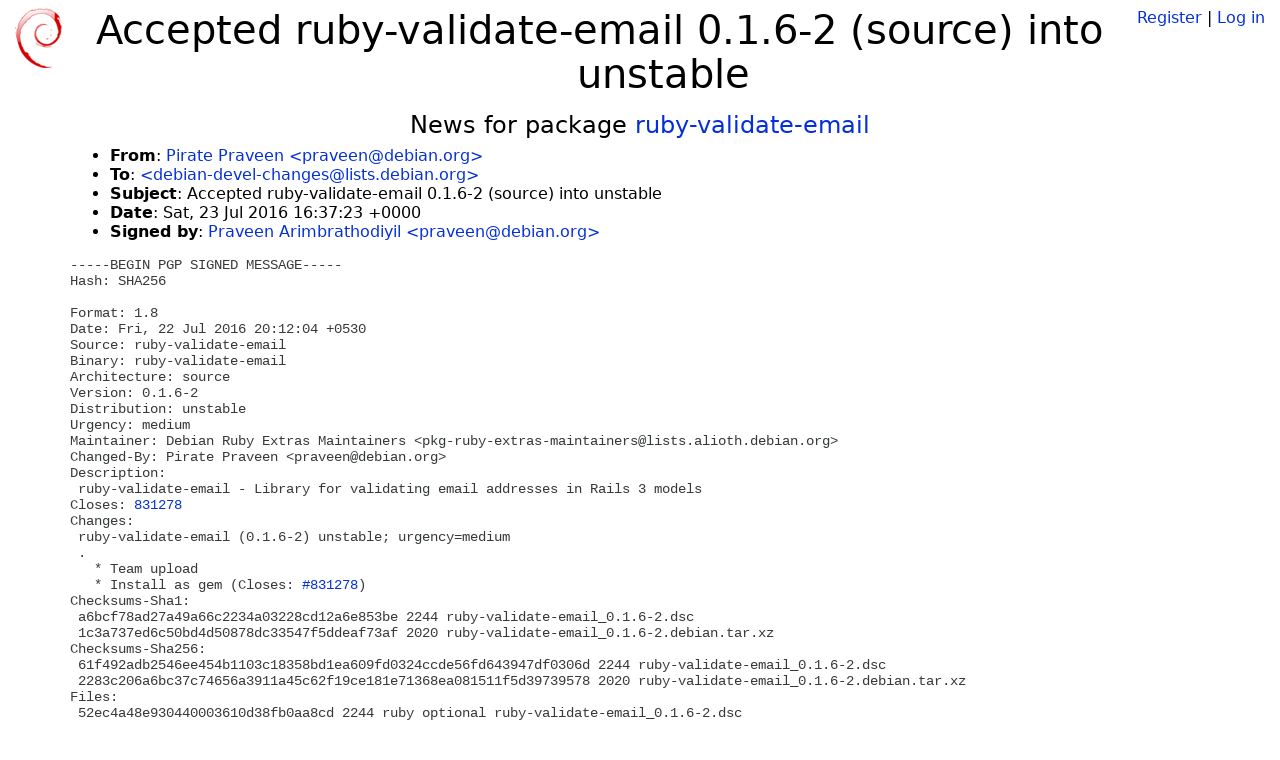

--- FILE ---
content_type: text/html; charset=utf-8
request_url: https://tracker.debian.org/news/786234/accepted-ruby-validate-email-016-2-source-into-unstable/
body_size: 2410
content:

<!DOCTYPE html>
<html>
    <head>
        <meta charset="utf-8">
        <title>Debian Package Tracker</title>
        <meta name="viewport" content="width=device-width, initial-scale=1, shrink-to-fit=no">
	<meta http-equiv="x-ua-compatible" content="ie=edge">
        <link href="/static/css/bootstrap.min.css" rel="stylesheet" media="screen">
        <link href="/static/css/octicons.css" rel="stylesheet" media="screen">
        <link href="/static/css/style.css" rel="stylesheet" media="screen">
        <link type="application/opensearchdescription+xml" title="Debian Package Tracker Search" rel="search" href="/search.xml"/>
        

        
        
    </head>
    <body>
        
        <header class="page-header">
            <div class="container-fluid">
                
		<div class="row">
		<div class="col-xs-12 text-xs-center">
		    <div class="pull-xs-left">
<a href="/"><img src="/static/img/logo.png" alt="Debian Package Tracker" title="Visit the main page" ></a>
</div>
		    <div class="pull-xs-right">
		    
		    
    <span><a id="account-register" href="/accounts/register/">Register</a></span>
    <span>|</span>
    <span><a id="account-login" href="/accounts/login/">Log in</a></span>


		    
		    </div>
		    
    <h1>Accepted ruby-validate-email 0.1.6-2 (source) into unstable</h1>

		</div>
		</div>
                
            </div>
        </header>
        

	
        <div class="container">
            
<h4 class="text-xs-center">News for package <a href="/pkg/ruby-validate-email">ruby-validate-email</a></h4>
<div class="row">
    
    <ul class="email-news-headers">

<li><b>From</b>: 
    
        
            
            <a href="mailto:praveen@debian.org" target="_blank">Pirate Praveen &lt;praveen@debian.org&gt;</a>
        
    
</li>

<li><b>To</b>: 
    
        
            
            <a href="mailto:debian-devel-changes@lists.debian.org" target="_blank"> &lt;debian-devel-changes@lists.debian.org&gt;</a>
        
    
</li>

<li><b>Subject</b>: 
    
        Accepted ruby-validate-email 0.1.6-2 (source) into unstable
    
</li>

<li><b>Date</b>: 
    
        Sat, 23 Jul 2016 16:37:23 +0000
    
</li>


<li><b>Signed by</b>: <a href="mailto:praveen@debian.org" target="_blank">Praveen Arimbrathodiyil &lt;praveen@debian.org&gt;</a></li>

</ul>

<div class="email-news-body">
	<pre>-----BEGIN PGP SIGNED MESSAGE-----
Hash: SHA256

Format: 1.8
Date: Fri, 22 Jul 2016 20:12:04 +0530
Source: ruby-validate-email
Binary: ruby-validate-email
Architecture: source
Version: 0.1.6-2
Distribution: unstable
Urgency: medium
Maintainer: Debian Ruby Extras Maintainers &lt;pkg-ruby-extras-maintainers@lists.alioth.debian.org&gt;
Changed-By: Pirate Praveen &lt;praveen@debian.org&gt;
Description:
 ruby-validate-email - Library for validating email addresses in Rails 3 models
Closes: <a href="https://bugs.debian.org/831278">831278</a>
Changes:
 ruby-validate-email (0.1.6-2) unstable; urgency=medium
 .
   * Team upload
   * Install as gem (Closes: <a href="https://bugs.debian.org/831278">#831278</a>)
Checksums-Sha1:
 a6bcf78ad27a49a66c2234a03228cd12a6e853be 2244 ruby-validate-email_0.1.6-2.dsc
 1c3a737ed6c50bd4d50878dc33547f5ddeaf73af 2020 ruby-validate-email_0.1.6-2.debian.tar.xz
Checksums-Sha256:
 61f492adb2546ee454b1103c18358bd1ea609fd0324ccde56fd643947df0306d 2244 ruby-validate-email_0.1.6-2.dsc
 2283c206a6bc37c74656a3911a45c62f19ce181e71368ea081511f5d39739578 2020 ruby-validate-email_0.1.6-2.debian.tar.xz
Files:
 52ec4a48e930440003610d38fb0aa8cd 2244 ruby optional ruby-validate-email_0.1.6-2.dsc
 9145eb45fcfeb3cc7e69b62b0c1cc0bf 2020 ruby optional ruby-validate-email_0.1.6-2.debian.tar.xz

-----BEGIN PGP SIGNATURE-----
Version: GnuPG v1

iQIcBAEBCAAGBQJXk5cCAAoJEM4fnGdFEsIqk/AP/1GlDp+cfL57pE7FzEKvjrPd
e2lpeKEp4lo4wY3cb5Wpgw+en/9Iil4ReodJYUplXHLB0KiEtJ7QhvcKKQsnpz9m
1ujChcgnX+pG0wlltd64cQnX55MMUGxGp0SKG7/YhCy+UW5anPW3omtDm/EARXYV
VppZzAlL1nBj9D62SpCmjNwJDI2dAqmayZf40bH0VS7giD0hT8O5pxPJBM1vaFTJ
5Gi9AgDghAwv83i2F2e+6Bi3gv05esdcMugHRtDxd7byTxxD+bEAKI7TxT5x3R1V
6wuywn7oQUJes7o2y1rtrYbmZRnUUxiCE6vYyfxvr4rrDYbirdQIbDy5eeI0ngMb
m4DdR2xNsii79bRlhEen41TZX5sAtsXbWESGvKlQBFOJbpWLxkqhLdn8/8AYxyGm
SorRTmKAnL5iZWhSHqAeFrQ6yOz/zq00Mr35ewBqMcwyk0MvPr4BW/B/4oQ8Pjwk
uvDdDj0DyTrLXNslqOtxuTzhUTxoOwc0orIM3V7gulvnA4iS9r+BbEeTE+A46RZB
E5tSIHNaqjuIYKzvpJ8xA9kIfWxZdOpn3wDSE3taK7ZIBmjL+wv4e8LvtC9SgMde
3dXa0IUCT72hZPPUyBqFRs8O0m0pFzFHeMYDdnXNvP5midiEwhM3amJBH+wH+i8J
crammydfT1ntQtqRhits
=rWSw
-----END PGP SIGNATURE-----


</pre>
</div>

    
</div>

        </div>
	

        <footer id="footer" class="footer">
            <hr>
            <div class="container-fluid">
                <div class="text-xs-center p-b-1">
                    
                                        <div id="footer-title"><a href="https://www.debian.org">Debian</a> Package Tracker — <a href="https://deb.li/DTAuthors">Copyright</a> 2013-2025 The Distro Tracker Developers</div>
                    <div id="footer-bugs">
			Report problems to the <a href="https://bugs.debian.org/tracker.debian.org">tracker.debian.org pseudo-package</a> in the <a href="https://bugs.debian.org">Debian <acronym title="Bug Tracking System">BTS</acronym></a>.
		    </div>
                    <div id="footer-help">
                        <a href="https://qa.pages.debian.net/distro-tracker/">Documentation</a> —
                        <a href="https://salsa.debian.org/qa/distro-tracker/issues">Bugs</a> —
                        <a href="https://salsa.debian.org/qa/distro-tracker">Git Repository</a> —
                        <a href="https://qa.pages.debian.net/distro-tracker/contributing.html">Contributing</a>
                    </div>

                    
                </div>
            </div>
        </footer>

        <script src="/static/js/jquery.min.js"></script>
        <script src="/static/js/jquery.cookie.js"></script>
        <script src="/static/js/tether.min.js"></script>
        <script src="/static/js/popper.min.js"></script>
        <script src="/static/js/bootstrap.min.js"></script>
        <script src="/static/js/typeahead.bundle.min.js"></script>
        <script src="/static/js/main.js"></script>
        
    </body>
</html>
